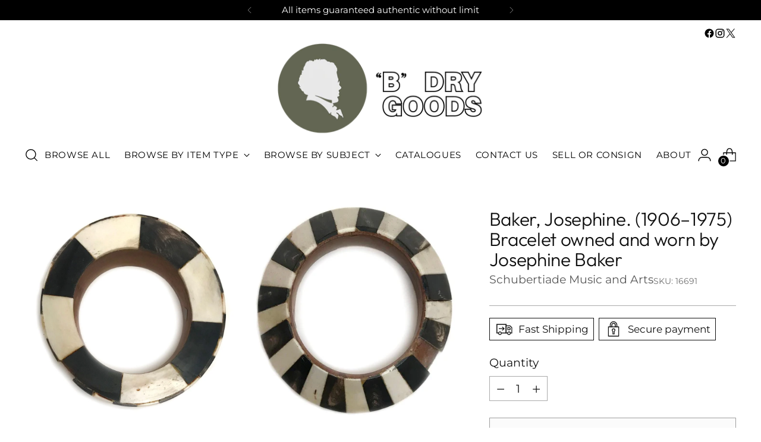

--- FILE ---
content_type: text/javascript; charset=utf-8
request_url: https://www.schubertiademusic.com/products/16691-baker-josephine-1906-1975-bracelet-owned-and-worn-by-josephine-baker.js
body_size: 965
content:
{"id":9420276465823,"title":"Baker, Josephine. (1906–1975) Bracelet owned and worn by Josephine Baker","handle":"16691-baker-josephine-1906-1975-bracelet-owned-and-worn-by-josephine-baker","description":"\u003cdiv style=\"\"\u003e\n\u003cdiv style=\"\"\u003eLarge enamel and wood bangle, patterned in black and white stripes, said to have been owned and worn by the legendary dancer, singer, and actress. One panel of white enamel has become detached, but could easily be re-glued; some light wear; overall in very good condition. 4 inches (10 cm) in diameter. \u003cbr style=\"\"\u003e\n\u003c\/div\u003e\n\u003cdiv style=\"\"\u003e\u003cbr style=\"\"\u003e\u003c\/div\u003e\n\u003cdiv style=\"\"\u003eFrom the collection of historian and librarian Larry Richards, expert on African-American culture and history, and the author of the book African American Films Through 1959: A Comprehensive, Illustrated Filmography. Richards died suddenly in 2008, leaving behind his collection of hundreds of motion picture posters featuring African-American stars and addressing African-American issues, as well as rare broadsides, window cards, and ephemera. A part of his collection is now held by the Smithsonian National Museum of African American History and Culture. Apart from this provenance and the piece being contained in a box labeled \"Josephine Baker Bracelet\" in an unknown hand, we unfortunately do not have any further information about the provenance.  \u003c\/div\u003e\n\u003c\/div\u003e","published_at":"2024-07-28T13:54:31-04:00","created_at":"2024-07-28T13:54:31-04:00","vendor":"Schubertiade Music and Arts","type":"","tags":["Ephemera","Ephemera \u0026 Instruments","Jazz","Jazz \u0026 Song"],"price":120000,"price_min":120000,"price_max":120000,"available":false,"price_varies":false,"compare_at_price":null,"compare_at_price_min":0,"compare_at_price_max":0,"compare_at_price_varies":false,"variants":[{"id":46093625819295,"title":"Default Title","option1":"Default Title","option2":null,"option3":null,"sku":"16691","requires_shipping":true,"taxable":true,"featured_image":null,"available":false,"name":"Baker, Josephine. (1906–1975) Bracelet owned and worn by Josephine Baker","public_title":null,"options":["Default Title"],"price":120000,"weight":0,"compare_at_price":null,"inventory_management":"shopify","barcode":null,"requires_selling_plan":false,"selling_plan_allocations":[]}],"images":["\/\/cdn.shopify.com\/s\/files\/1\/0512\/4826\/7423\/files\/Baker_Josephine_Bracelet_16691_02.jpg?v=1722189276","\/\/cdn.shopify.com\/s\/files\/1\/0512\/4826\/7423\/files\/Baker_Josephine_Bracelet_16691_01.jpg?v=1722189276"],"featured_image":"\/\/cdn.shopify.com\/s\/files\/1\/0512\/4826\/7423\/files\/Baker_Josephine_Bracelet_16691_02.jpg?v=1722189276","options":[{"name":"Title","position":1,"values":["Default Title"]}],"url":"\/products\/16691-baker-josephine-1906-1975-bracelet-owned-and-worn-by-josephine-baker","media":[{"alt":null,"id":33944518131871,"position":1,"preview_image":{"aspect_ratio":0.988,"height":1012,"width":1000,"src":"https:\/\/cdn.shopify.com\/s\/files\/1\/0512\/4826\/7423\/files\/Baker_Josephine_Bracelet_16691_02.jpg?v=1722189276"},"aspect_ratio":0.988,"height":1012,"media_type":"image","src":"https:\/\/cdn.shopify.com\/s\/files\/1\/0512\/4826\/7423\/files\/Baker_Josephine_Bracelet_16691_02.jpg?v=1722189276","width":1000},{"alt":null,"id":33944518164639,"position":2,"preview_image":{"aspect_ratio":0.973,"height":1028,"width":1000,"src":"https:\/\/cdn.shopify.com\/s\/files\/1\/0512\/4826\/7423\/files\/Baker_Josephine_Bracelet_16691_01.jpg?v=1722189276"},"aspect_ratio":0.973,"height":1028,"media_type":"image","src":"https:\/\/cdn.shopify.com\/s\/files\/1\/0512\/4826\/7423\/files\/Baker_Josephine_Bracelet_16691_01.jpg?v=1722189276","width":1000}],"requires_selling_plan":false,"selling_plan_groups":[]}